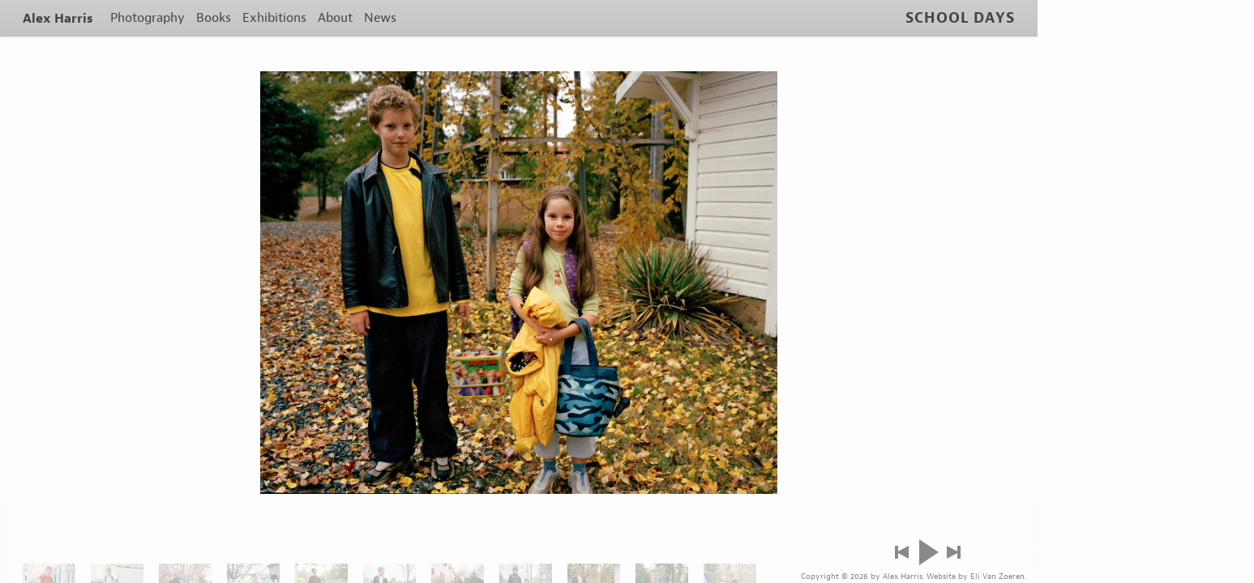

--- FILE ---
content_type: text/html; charset=UTF-8
request_url: https://alex-harris.com/photography/school-days/9
body_size: 1412
content:
<!doctype html>
<html lang="en" class="no-js">
<head>
    <meta http-equiv="content-type" content="text/html; charset=utf-8" />
    <title>School Days | Alex Harris</title>
    <meta name="description" content="">
    <meta name="author" content="Alex Harris">
    <link rel="stylesheet" href="/assets/css/alex.css?v=2">
    <meta name="viewport" content="user-scalable=no, width=device-width, initial-scale=1, maximum-scale=1">
    <script type="text/javascript" src="//use.typekit.net/hhp5qpz.js"></script>
    <script type="text/javascript">try{Typekit.load();}catch(e){}</script>
    <!--[if lt IE 9]><script src="/assets/js/ie8.js"></script><![endif]-->
</head>

<body class="gallery gallery-school-days">

    <header id="pageTop" role="banner">
        <nav>
            <ul id="mainNav">
                <li class="logo"><a href="https://alex-harris.com/">Alex Harris</a></li>
                <li><a href="https://alex-harris.com/photography">Photography</a>
                    <ul>
                        <li><a href="https://alex-harris.com/photography">Projects</a></li>
                        <li><a href="https://alex-harris.com/photography/multimedia">Multimedia</a></li>
                        <li><a href="https://alex-harris.com/photography/assignments">Assignments</a></li>
                    </ul>
                </li>
                <li><a href="https://alex-harris.com/publications">Books</a>
                    <ul>
                        <li><a href="https://alex-harris.com/publications">Books</a></li>
                        <li><a href="https://alex-harris.com/publications/selected">Selected Publications</a></li>
                    </ul>
                </li>
                <li><a href="https://alex-harris.com/exhibitions">Exhibitions</a>
                    <ul>
                        <li><a href="https://alex-harris.com/exhibitions/current-forthcoming">Current And Forthcoming</a></li>
                        <li><a href="https://alex-harris.com/exhibitions/solo-exhibitions">Selected Solo</a></li>
                        <li><a href="https://alex-harris.com/exhibitions/group-exhibitions">Two-Person and Group</a></li>
                        <li><a href="https://alex-harris.com/exhibitions/as-curator">As a Curator</a></li>
                    </ul>
                </li>
                <li><a href="https://alex-harris.com/about/bio">About</a>
                    <ul>
                        <li><a href="https://alex-harris.com/about/bio">Biography</a></li>
                        <li><a href="https://alex-harris.com/about/awards">Awards</a></li>
                        <li><a href="https://alex-harris.com/about/lectures">Lectures</a></li>
                        <li><a href="https://alex-harris.com/about/periodicals">Periodicals</a></li>
                        <li><a href="https://alex-harris.com/about/collections">Public Collections</a></li>
                        <li><a href="https://alex-harris.com/about/links">Links</a></li>
                        <li><a href="https://alex-harris.com/about/contact">Contact Info</a></li>
                    </ul>
                </li>
                <li><a href="https://alex-harris.com/news">News</a></li>
            </ul>
        </nav>

        <h1>School Days</h1>
    </header>

    <div id="content" role="main">
        <article id="body">
            <div id="image-wrapper" >
                    <figure id="main-img">
                        <a href="10" data-nav="10" class="img next" title="Go to the next photo">
                            <img src="https://alex-harris.com/media/photos/_medium/13_School-days.jpg" alt="">
                        </a>

                        <figcaption>
                            
                        </figcaption>
                    </figure>

                    <div id="description">
                        <div class="gallery-desc">
                            
                            
                        </div>

                        <div class="photo-desc">
                        
                        </div>
                    </div>
                </div>

                
                    <div id="controls">
                        <a href="https://alex-harris.com/photography/school-days/8" class="prev" data-nav="8" title="Go to the previous photo">Previous</a>
                        <a href="#play" class="play" title="Play slideshow">Play</a>
                        <a href="https://alex-harris.com/photography/school-days/10" class="next" data-nav="10" title="Go to the next photo">Next</a>
                    </div>

            <ol id="thumbs">
                        <li><a href="https://alex-harris.com/photography/school-days/1" class="current" data-nav="1">
                            <img src="https://alex-harris.com/media/photos/_thumb/01_School-days.jpg" alt="" width="65" height="65">
                        </a></li>
                    
                
                    
                        <li><a href="https://alex-harris.com/photography/school-days/2" class="current" data-nav="2">
                            <img src="https://alex-harris.com/media/photos/_thumb/03_School-days.jpg" alt="" width="65" height="65">
                        </a></li>
                    
                
                    
                        <li><a href="https://alex-harris.com/photography/school-days/3" class="current" data-nav="3">
                            <img src="https://alex-harris.com/media/photos/_thumb/04_School-days.jpg" alt="" width="65" height="65">
                        </a></li>
                    
                
                    
                        <li><a href="https://alex-harris.com/photography/school-days/4" class="current" data-nav="4">
                            <img src="https://alex-harris.com/media/photos/_thumb/05_School-days.jpg" alt="" width="65" height="65">
                        </a></li>
                    
                
                    
                        <li><a href="https://alex-harris.com/photography/school-days/5" class="current" data-nav="5">
                            <img src="https://alex-harris.com/media/photos/_thumb/08_School-days.jpg" alt="" width="65" height="65">
                        </a></li>
                    
                
                    
                        <li><a href="https://alex-harris.com/photography/school-days/6" class="current" data-nav="6">
                            <img src="https://alex-harris.com/media/photos/_thumb/09_School-days.jpg" alt="" width="65" height="65">
                        </a></li>
                    
                
                    
                        <li><a href="https://alex-harris.com/photography/school-days/7" class="current" data-nav="7">
                            <img src="https://alex-harris.com/media/photos/_thumb/10_School-days.jpg" alt="" width="65" height="65">
                        </a></li>
                    
                
                    
                        <li><a href="https://alex-harris.com/photography/school-days/8" class="current" data-nav="8">
                            <img src="https://alex-harris.com/media/photos/_thumb/11_School-days.jpg" alt="" width="65" height="65">
                        </a></li>
                    
                
                    
                        <li><a href="https://alex-harris.com/photography/school-days/9" class="current" data-nav="9">
                            <img src="https://alex-harris.com/media/photos/_thumb/13_School-days.jpg" alt="" width="65" height="65">
                        </a></li>
                    
                
                    
                        <li><a href="https://alex-harris.com/photography/school-days/10" class="current" data-nav="10">
                            <img src="https://alex-harris.com/media/photos/_thumb/14_School-days.jpg" alt="" width="65" height="65">
                        </a></li>
                    
                
                    
                        <li><a href="https://alex-harris.com/photography/school-days/11" class="current" data-nav="11">
                            <img src="https://alex-harris.com/media/photos/_thumb/17_School-days.jpg" alt="" width="65" height="65">
                        </a></li>
                    
                
                    
                        <li><a href="https://alex-harris.com/photography/school-days/12" class="current" data-nav="12">
                            <img src="https://alex-harris.com/media/photos/_thumb/21_School-days.jpg" alt="" width="65" height="65">
                        </a></li>
                    </ol>
        </article>
    </div>

    <footer id="pageBottom">
        <p class="credits">
            Copyright &copy; 2026 by Alex Harris. <a href="http://elivz.com">Website by Eli Van Zoeren</a>.
        </p>
    </footer>

    <script>
        (function(i,s,o,g,r,a,m){i['GoogleAnalyticsObject']=r;i[r]=i[r]||function(){(i[r].q=i[r].q||[]).push(arguments)},i[r].l=1*new Date();a=s.createElement(o),
        m=s.getElementsByTagName(o)[0];a.async=1;a.src=g;m.parentNode.insertBefore(a,m)
        })(window,document,'script','//www.google-analytics.com/analytics.js','ga');
        ga('create', 'UA-10885856-35', 'auto');
        ga('send', 'pageview');
    </script>

    <!--[if lt IE 9]><script src="//ajax.googleapis.com/ajax/libs/jquery/1.11.3/jquery.min.js"></script><![endif]-->
    <!--[if gte IE 9]><!--><script src="//ajax.googleapis.com/ajax/libs/jquery/2.1.4/jquery.min.js"></script><!--<![endif]-->
    <script>window.jQuery || document.write('<script src="/assets/js/jquery.js"><\/script>')</script>
    <script src="/assets/js/scripts.js?v=2"></script>

    
        <script>
            
        window.gallery_photos = [
        
            {
                url: 'https://alex-harris.com/photography/school-days/1',
                med: 'https://alex-harris.com/media/photos/_medium/01_School-days.jpg',
                lg: 'https://alex-harris.com/media/photos/_large/01_School-days.jpg',
                xlg: 'https://alex-harris.com/media/photos/_xlarge/01_School-days.jpg',
                alt_text: '',
                desc: '',
                caption: ''
            },
        
            {
                url: 'https://alex-harris.com/photography/school-days/2',
                med: 'https://alex-harris.com/media/photos/_medium/03_School-days.jpg',
                lg: 'https://alex-harris.com/media/photos/_large/03_School-days.jpg',
                xlg: 'https://alex-harris.com/media/photos/_xlarge/03_School-days.jpg',
                alt_text: '',
                desc: '',
                caption: ''
            },
        
            {
                url: 'https://alex-harris.com/photography/school-days/3',
                med: 'https://alex-harris.com/media/photos/_medium/04_School-days.jpg',
                lg: 'https://alex-harris.com/media/photos/_large/04_School-days.jpg',
                xlg: 'https://alex-harris.com/media/photos/_xlarge/04_School-days.jpg',
                alt_text: '',
                desc: '',
                caption: ''
            },
        
            {
                url: 'https://alex-harris.com/photography/school-days/4',
                med: 'https://alex-harris.com/media/photos/_medium/05_School-days.jpg',
                lg: 'https://alex-harris.com/media/photos/_large/05_School-days.jpg',
                xlg: 'https://alex-harris.com/media/photos/_xlarge/05_School-days.jpg',
                alt_text: '',
                desc: '',
                caption: ''
            },
        
            {
                url: 'https://alex-harris.com/photography/school-days/5',
                med: 'https://alex-harris.com/media/photos/_medium/08_School-days.jpg',
                lg: 'https://alex-harris.com/media/photos/_large/08_School-days.jpg',
                xlg: 'https://alex-harris.com/media/photos/_xlarge/08_School-days.jpg',
                alt_text: '',
                desc: '',
                caption: ''
            },
        
            {
                url: 'https://alex-harris.com/photography/school-days/6',
                med: 'https://alex-harris.com/media/photos/_medium/09_School-days.jpg',
                lg: 'https://alex-harris.com/media/photos/_large/09_School-days.jpg',
                xlg: 'https://alex-harris.com/media/photos/_xlarge/09_School-days.jpg',
                alt_text: '',
                desc: '',
                caption: ''
            },
        
            {
                url: 'https://alex-harris.com/photography/school-days/7',
                med: 'https://alex-harris.com/media/photos/_medium/10_School-days.jpg',
                lg: 'https://alex-harris.com/media/photos/_large/10_School-days.jpg',
                xlg: 'https://alex-harris.com/media/photos/_xlarge/10_School-days.jpg',
                alt_text: '',
                desc: '',
                caption: ''
            },
        
            {
                url: 'https://alex-harris.com/photography/school-days/8',
                med: 'https://alex-harris.com/media/photos/_medium/11_School-days.jpg',
                lg: 'https://alex-harris.com/media/photos/_large/11_School-days.jpg',
                xlg: 'https://alex-harris.com/media/photos/_xlarge/11_School-days.jpg',
                alt_text: '',
                desc: '',
                caption: ''
            },
        
            {
                url: 'https://alex-harris.com/photography/school-days/9',
                med: 'https://alex-harris.com/media/photos/_medium/13_School-days.jpg',
                lg: 'https://alex-harris.com/media/photos/_large/13_School-days.jpg',
                xlg: 'https://alex-harris.com/media/photos/_xlarge/13_School-days.jpg',
                alt_text: '',
                desc: '',
                caption: ''
            },
        
            {
                url: 'https://alex-harris.com/photography/school-days/10',
                med: 'https://alex-harris.com/media/photos/_medium/14_School-days.jpg',
                lg: 'https://alex-harris.com/media/photos/_large/14_School-days.jpg',
                xlg: 'https://alex-harris.com/media/photos/_xlarge/14_School-days.jpg',
                alt_text: '',
                desc: '',
                caption: ''
            },
        
            {
                url: 'https://alex-harris.com/photography/school-days/11',
                med: 'https://alex-harris.com/media/photos/_medium/17_School-days.jpg',
                lg: 'https://alex-harris.com/media/photos/_large/17_School-days.jpg',
                xlg: 'https://alex-harris.com/media/photos/_xlarge/17_School-days.jpg',
                alt_text: '',
                desc: '',
                caption: ''
            },
        
            {
                url: 'https://alex-harris.com/photography/school-days/12',
                med: 'https://alex-harris.com/media/photos/_medium/21_School-days.jpg',
                lg: 'https://alex-harris.com/media/photos/_large/21_School-days.jpg',
                xlg: 'https://alex-harris.com/media/photos/_xlarge/21_School-days.jpg',
                alt_text: '',
                desc: '',
                caption: ''
            },
       
        ];
    
        </script>
    
    </body>
</html>





    
            

    

    

    

--- FILE ---
content_type: text/javascript
request_url: https://alex-harris.com/assets/js/scripts.js?v=2
body_size: 9083
content:
!function(t,e,n,i){"use strict";function o(t,e,n){return setTimeout(u(t,n),e)}function r(t,e,n){return!!Array.isArray(t)&&(s(t,n[e],n),!0)}function s(t,e,n){var o;if(t)if(t.forEach)t.forEach(e,n);else if(t.length!==i)for(o=0;o<t.length;)e.call(n,t[o],o,t),o++;else for(o in t)t.hasOwnProperty(o)&&e.call(n,t[o],o,t)}function a(e,n,i){var o="DEPRECATED METHOD: "+n+"\n"+i+" AT \n";return function(){var n=new Error("get-stack-trace"),i=n&&n.stack?n.stack.replace(/^[^\(]+?[\n$]/gm,"").replace(/^\s+at\s+/gm,"").replace(/^Object.<anonymous>\s*\(/gm,"{anonymous}()@"):"Unknown Stack Trace",r=t.console&&(t.console.warn||t.console.log);return r&&r.call(t.console,o,i),e.apply(this,arguments)}}function h(t,e,n){var i,o=e.prototype;i=t.prototype=Object.create(o),i.constructor=t,i._super=o,n&&lt(i,n)}function u(t,e){return function(){return t.apply(e,arguments)}}function c(t,e){return typeof t==dt?t.apply(e?e[0]||i:i,e):t}function l(t,e){return t===i?e:t}function p(t,e,n){s(m(e),function(e){t.addEventListener(e,n,!1)})}function f(t,e,n){s(m(e),function(e){t.removeEventListener(e,n,!1)})}function d(t,e){for(;t;){if(t==e)return!0;t=t.parentNode}return!1}function v(t,e){return t.indexOf(e)>-1}function m(t){return t.trim().split(/\s+/g)}function g(t,e,n){if(t.indexOf&&!n)return t.indexOf(e);for(var i=0;i<t.length;){if(n&&t[i][n]==e||!n&&t[i]===e)return i;i++}return-1}function y(t){return Array.prototype.slice.call(t,0)}function T(t,e,n){for(var i=[],o=[],r=0;r<t.length;){var s=e?t[r][e]:t[r];g(o,s)<0&&i.push(t[r]),o[r]=s,r++}return n&&(i=e?i.sort(function(t,n){return t[e]>n[e]}):i.sort()),i}function w(t,e){for(var n,o,r=e[0].toUpperCase()+e.slice(1),s=0;s<pt.length;){if(n=pt[s],o=n?n+r:e,o in t)return o;s++}return i}function _(){return wt++}function E(e){var n=e.ownerDocument||e;return n.defaultView||n.parentWindow||t}function z(t,e){var n=this;this.manager=t,this.callback=e,this.element=t.element,this.target=t.options.inputTarget,this.domHandler=function(e){c(t.options.enable,[t])&&n.handler(e)},this.init()}function x(t){var e,n=t.options.inputClass;return new(e=n?n:zt?Y:xt?H:Et?L:X)(t,I)}function I(t,e,n){var i=n.pointers.length,o=n.changedPointers.length,r=e&St&&i-o===0,s=e&(kt|Mt)&&i-o===0;n.isFirst=!!r,n.isFinal=!!s,r&&(t.session={}),n.eventType=e,b(t,n),t.emit("hammer.input",n),t.recognize(n),t.session.prevInput=n}function b(t,e){var n=t.session,i=e.pointers,o=i.length;n.firstInput||(n.firstInput=D(e)),o>1&&!n.firstMultiple?n.firstMultiple=D(e):1===o&&(n.firstMultiple=!1);var r=n.firstInput,s=n.firstMultiple,a=s?s.center:r.center,h=e.center=S(i);e.timeStamp=gt(),e.deltaTime=e.timeStamp-r.timeStamp,e.angle=R(a,h),e.distance=M(a,h),C(n,e),e.offsetDirection=k(e.deltaX,e.deltaY);var u=P(e.deltaTime,e.deltaX,e.deltaY);e.overallVelocityX=u.x,e.overallVelocityY=u.y,e.overallVelocity=mt(u.x)>mt(u.y)?u.x:u.y,e.scale=s?N(s.pointers,i):1,e.rotation=s?O(s.pointers,i):0,e.maxPointers=n.prevInput?e.pointers.length>n.prevInput.maxPointers?e.pointers.length:n.prevInput.maxPointers:e.pointers.length,A(n,e);var c=t.element;d(e.srcEvent.target,c)&&(c=e.srcEvent.target),e.target=c}function C(t,e){var n=e.center,i=t.offsetDelta||{},o=t.prevDelta||{},r=t.prevInput||{};e.eventType!==St&&r.eventType!==kt||(o=t.prevDelta={x:r.deltaX||0,y:r.deltaY||0},i=t.offsetDelta={x:n.x,y:n.y}),e.deltaX=o.x+(n.x-i.x),e.deltaY=o.y+(n.y-i.y)}function A(t,e){var n,o,r,s,a=t.lastInterval||e,h=e.timeStamp-a.timeStamp;if(e.eventType!=Mt&&(h>Dt||a.velocity===i)){var u=e.deltaX-a.deltaX,c=e.deltaY-a.deltaY,l=P(h,u,c);o=l.x,r=l.y,n=mt(l.x)>mt(l.y)?l.x:l.y,s=k(u,c),t.lastInterval=e}else n=a.velocity,o=a.velocityX,r=a.velocityY,s=a.direction;e.velocity=n,e.velocityX=o,e.velocityY=r,e.direction=s}function D(t){for(var e=[],n=0;n<t.pointers.length;)e[n]={clientX:vt(t.pointers[n].clientX),clientY:vt(t.pointers[n].clientY)},n++;return{timeStamp:gt(),pointers:e,center:S(e),deltaX:t.deltaX,deltaY:t.deltaY}}function S(t){var e=t.length;if(1===e)return{x:vt(t[0].clientX),y:vt(t[0].clientY)};for(var n=0,i=0,o=0;o<e;)n+=t[o].clientX,i+=t[o].clientY,o++;return{x:vt(n/e),y:vt(i/e)}}function P(t,e,n){return{x:e/t||0,y:n/t||0}}function k(t,e){return t===e?Rt:mt(t)>=mt(e)?t<0?Ot:Nt:e<0?Xt:Yt}function M(t,e,n){n||(n=qt);var i=e[n[0]]-t[n[0]],o=e[n[1]]-t[n[1]];return Math.sqrt(i*i+o*o)}function R(t,e,n){n||(n=qt);var i=e[n[0]]-t[n[0]],o=e[n[1]]-t[n[1]];return 180*Math.atan2(o,i)/Math.PI}function O(t,e){return R(e[1],e[0],Lt)+R(t[1],t[0],Lt)}function N(t,e){return M(e[0],e[1],Lt)/M(t[0],t[1],Lt)}function X(){this.evEl=Ut,this.evWin=Vt,this.pressed=!1,z.apply(this,arguments)}function Y(){this.evEl=Gt,this.evWin=Qt,z.apply(this,arguments),this.store=this.manager.session.pointerEvents=[]}function F(){this.evTarget=Jt,this.evWin=Kt,this.started=!1,z.apply(this,arguments)}function W(t,e){var n=y(t.touches),i=y(t.changedTouches);return e&(kt|Mt)&&(n=T(n.concat(i),"identifier",!0)),[n,i]}function H(){this.evTarget=ee,this.targetIds={},z.apply(this,arguments)}function q(t,e){var n=y(t.touches),i=this.targetIds;if(e&(St|Pt)&&1===n.length)return i[n[0].identifier]=!0,[n,n];var o,r,s=y(t.changedTouches),a=[],h=this.target;if(r=n.filter(function(t){return d(t.target,h)}),e===St)for(o=0;o<r.length;)i[r[o].identifier]=!0,o++;for(o=0;o<s.length;)i[s[o].identifier]&&a.push(s[o]),e&(kt|Mt)&&delete i[s[o].identifier],o++;return a.length?[T(r.concat(a),"identifier",!0),a]:void 0}function L(){z.apply(this,arguments);var t=u(this.handler,this);this.touch=new H(this.manager,t),this.mouse=new X(this.manager,t),this.primaryTouch=null,this.lastTouches=[]}function j(t,e){t&St?(this.primaryTouch=e.changedPointers[0].identifier,U.call(this,e)):t&(kt|Mt)&&U.call(this,e)}function U(t){var e=t.changedPointers[0];if(e.identifier===this.primaryTouch){var n={x:e.clientX,y:e.clientY};this.lastTouches.push(n);var i=this.lastTouches,o=function(){var t=i.indexOf(n);t>-1&&i.splice(t,1)};setTimeout(o,ne)}}function V(t){for(var e=t.srcEvent.clientX,n=t.srcEvent.clientY,i=0;i<this.lastTouches.length;i++){var o=this.lastTouches[i],r=Math.abs(e-o.x),s=Math.abs(n-o.y);if(r<=ie&&s<=ie)return!0}return!1}function Z(t,e){this.manager=t,this.set(e)}function B(t){if(v(t,ue))return ue;var e=v(t,ce),n=v(t,le);return e&&n?ue:e||n?e?ce:le:v(t,he)?he:ae}function G(){if(!re)return!1;var e={},n=t.CSS&&t.CSS.supports;return["auto","manipulation","pan-y","pan-x","pan-x pan-y","none"].forEach(function(i){e[i]=!n||t.CSS.supports("touch-action",i)}),e}function Q(t){this.options=lt({},this.defaults,t||{}),this.id=_(),this.manager=null,this.options.enable=l(this.options.enable,!0),this.state=fe,this.simultaneous={},this.requireFail=[]}function $(t){return t&ye?"cancel":t&me?"end":t&ve?"move":t&de?"start":""}function J(t){return t==Yt?"down":t==Xt?"up":t==Ot?"left":t==Nt?"right":""}function K(t,e){var n=e.manager;return n?n.get(t):t}function tt(){Q.apply(this,arguments)}function et(){tt.apply(this,arguments),this.pX=null,this.pY=null}function nt(){tt.apply(this,arguments)}function it(){Q.apply(this,arguments),this._timer=null,this._input=null}function ot(){tt.apply(this,arguments)}function rt(){tt.apply(this,arguments)}function st(){Q.apply(this,arguments),this.pTime=!1,this.pCenter=!1,this._timer=null,this._input=null,this.count=0}function at(t,e){return e=e||{},e.recognizers=l(e.recognizers,at.defaults.preset),new ht(t,e)}function ht(t,e){this.options=lt({},at.defaults,e||{}),this.options.inputTarget=this.options.inputTarget||t,this.handlers={},this.session={},this.recognizers=[],this.oldCssProps={},this.element=t,this.input=x(this),this.touchAction=new Z(this,this.options.touchAction),ut(this,!0),s(this.options.recognizers,function(t){var e=this.add(new t[0](t[1]));t[2]&&e.recognizeWith(t[2]),t[3]&&e.requireFailure(t[3])},this)}function ut(t,e){var n=t.element;if(n.style){var i;s(t.options.cssProps,function(o,r){i=w(n.style,r),e?(t.oldCssProps[i]=n.style[i],n.style[i]=o):n.style[i]=t.oldCssProps[i]||""}),e||(t.oldCssProps={})}}function ct(t,n){var i=e.createEvent("Event");i.initEvent(t,!0,!0),i.gesture=n,n.target.dispatchEvent(i)}var lt,pt=["","webkit","Moz","MS","ms","o"],ft=e.createElement("div"),dt="function",vt=Math.round,mt=Math.abs,gt=Date.now;lt="function"!=typeof Object.assign?function(t){if(t===i||null===t)throw new TypeError("Cannot convert undefined or null to object");for(var e=Object(t),n=1;n<arguments.length;n++){var o=arguments[n];if(o!==i&&null!==o)for(var r in o)o.hasOwnProperty(r)&&(e[r]=o[r])}return e}:Object.assign;var yt=a(function(t,e,n){for(var o=Object.keys(e),r=0;r<o.length;)(!n||n&&t[o[r]]===i)&&(t[o[r]]=e[o[r]]),r++;return t},"extend","Use `assign`."),Tt=a(function(t,e){return yt(t,e,!0)},"merge","Use `assign`."),wt=1,_t=/mobile|tablet|ip(ad|hone|od)|android/i,Et="ontouchstart"in t,zt=w(t,"PointerEvent")!==i,xt=Et&&_t.test(navigator.userAgent),It="touch",bt="pen",Ct="mouse",At="kinect",Dt=25,St=1,Pt=2,kt=4,Mt=8,Rt=1,Ot=2,Nt=4,Xt=8,Yt=16,Ft=Ot|Nt,Wt=Xt|Yt,Ht=Ft|Wt,qt=["x","y"],Lt=["clientX","clientY"];z.prototype={handler:function(){},init:function(){this.evEl&&p(this.element,this.evEl,this.domHandler),this.evTarget&&p(this.target,this.evTarget,this.domHandler),this.evWin&&p(E(this.element),this.evWin,this.domHandler)},destroy:function(){this.evEl&&f(this.element,this.evEl,this.domHandler),this.evTarget&&f(this.target,this.evTarget,this.domHandler),this.evWin&&f(E(this.element),this.evWin,this.domHandler)}};var jt={mousedown:St,mousemove:Pt,mouseup:kt},Ut="mousedown",Vt="mousemove mouseup";h(X,z,{handler:function(t){var e=jt[t.type];e&St&&0===t.button&&(this.pressed=!0),e&Pt&&1!==t.which&&(e=kt),this.pressed&&(e&kt&&(this.pressed=!1),this.callback(this.manager,e,{pointers:[t],changedPointers:[t],pointerType:Ct,srcEvent:t}))}});var Zt={pointerdown:St,pointermove:Pt,pointerup:kt,pointercancel:Mt,pointerout:Mt},Bt={2:It,3:bt,4:Ct,5:At},Gt="pointerdown",Qt="pointermove pointerup pointercancel";t.MSPointerEvent&&!t.PointerEvent&&(Gt="MSPointerDown",Qt="MSPointerMove MSPointerUp MSPointerCancel"),h(Y,z,{handler:function(t){var e=this.store,n=!1,i=t.type.toLowerCase().replace("ms",""),o=Zt[i],r=Bt[t.pointerType]||t.pointerType,s=r==It,a=g(e,t.pointerId,"pointerId");o&St&&(0===t.button||s)?a<0&&(e.push(t),a=e.length-1):o&(kt|Mt)&&(n=!0),a<0||(e[a]=t,this.callback(this.manager,o,{pointers:e,changedPointers:[t],pointerType:r,srcEvent:t}),n&&e.splice(a,1))}});var $t={touchstart:St,touchmove:Pt,touchend:kt,touchcancel:Mt},Jt="touchstart",Kt="touchstart touchmove touchend touchcancel";h(F,z,{handler:function(t){var e=$t[t.type];if(e===St&&(this.started=!0),this.started){var n=W.call(this,t,e);e&(kt|Mt)&&n[0].length-n[1].length===0&&(this.started=!1),this.callback(this.manager,e,{pointers:n[0],changedPointers:n[1],pointerType:It,srcEvent:t})}}});var te={touchstart:St,touchmove:Pt,touchend:kt,touchcancel:Mt},ee="touchstart touchmove touchend touchcancel";h(H,z,{handler:function(t){var e=te[t.type],n=q.call(this,t,e);n&&this.callback(this.manager,e,{pointers:n[0],changedPointers:n[1],pointerType:It,srcEvent:t})}});var ne=2500,ie=25;h(L,z,{handler:function(t,e,n){var i=n.pointerType==It,o=n.pointerType==Ct;if(!(o&&n.sourceCapabilities&&n.sourceCapabilities.firesTouchEvents)){if(i)j.call(this,e,n);else if(o&&V.call(this,n))return;this.callback(t,e,n)}},destroy:function(){this.touch.destroy(),this.mouse.destroy()}});var oe=w(ft.style,"touchAction"),re=oe!==i,se="compute",ae="auto",he="manipulation",ue="none",ce="pan-x",le="pan-y",pe=G();Z.prototype={set:function(t){t==se&&(t=this.compute()),re&&this.manager.element.style&&pe[t]&&(this.manager.element.style[oe]=t),this.actions=t.toLowerCase().trim()},update:function(){this.set(this.manager.options.touchAction)},compute:function(){var t=[];return s(this.manager.recognizers,function(e){c(e.options.enable,[e])&&(t=t.concat(e.getTouchAction()))}),B(t.join(" "))},preventDefaults:function(t){var e=t.srcEvent,n=t.offsetDirection;if(this.manager.session.prevented)return void e.preventDefault();var i=this.actions,o=v(i,ue)&&!pe[ue],r=v(i,le)&&!pe[le],s=v(i,ce)&&!pe[ce];if(o){var a=1===t.pointers.length,h=t.distance<2,u=t.deltaTime<250;if(a&&h&&u)return}return s&&r?void 0:o||r&&n&Ft||s&&n&Wt?this.preventSrc(e):void 0},preventSrc:function(t){this.manager.session.prevented=!0,t.preventDefault()}};var fe=1,de=2,ve=4,me=8,ge=me,ye=16,Te=32;Q.prototype={defaults:{},set:function(t){return lt(this.options,t),this.manager&&this.manager.touchAction.update(),this},recognizeWith:function(t){if(r(t,"recognizeWith",this))return this;var e=this.simultaneous;return t=K(t,this),e[t.id]||(e[t.id]=t,t.recognizeWith(this)),this},dropRecognizeWith:function(t){return r(t,"dropRecognizeWith",this)?this:(t=K(t,this),delete this.simultaneous[t.id],this)},requireFailure:function(t){if(r(t,"requireFailure",this))return this;var e=this.requireFail;return t=K(t,this),g(e,t)===-1&&(e.push(t),t.requireFailure(this)),this},dropRequireFailure:function(t){if(r(t,"dropRequireFailure",this))return this;t=K(t,this);var e=g(this.requireFail,t);return e>-1&&this.requireFail.splice(e,1),this},hasRequireFailures:function(){return this.requireFail.length>0},canRecognizeWith:function(t){return!!this.simultaneous[t.id]},emit:function(t){function e(e){n.manager.emit(e,t)}var n=this,i=this.state;i<me&&e(n.options.event+$(i)),e(n.options.event),t.additionalEvent&&e(t.additionalEvent),i>=me&&e(n.options.event+$(i))},tryEmit:function(t){return this.canEmit()?this.emit(t):void(this.state=Te)},canEmit:function(){for(var t=0;t<this.requireFail.length;){if(!(this.requireFail[t].state&(Te|fe)))return!1;t++}return!0},recognize:function(t){var e=lt({},t);return c(this.options.enable,[this,e])?(this.state&(ge|ye|Te)&&(this.state=fe),this.state=this.process(e),void(this.state&(de|ve|me|ye)&&this.tryEmit(e))):(this.reset(),void(this.state=Te))},process:function(t){},getTouchAction:function(){},reset:function(){}},h(tt,Q,{defaults:{pointers:1},attrTest:function(t){var e=this.options.pointers;return 0===e||t.pointers.length===e},process:function(t){var e=this.state,n=t.eventType,i=e&(de|ve),o=this.attrTest(t);return i&&(n&Mt||!o)?e|ye:i||o?n&kt?e|me:e&de?e|ve:de:Te}}),h(et,tt,{defaults:{event:"pan",threshold:10,pointers:1,direction:Ht},getTouchAction:function(){var t=this.options.direction,e=[];return t&Ft&&e.push(le),t&Wt&&e.push(ce),e},directionTest:function(t){var e=this.options,n=!0,i=t.distance,o=t.direction,r=t.deltaX,s=t.deltaY;return o&e.direction||(e.direction&Ft?(o=0===r?Rt:r<0?Ot:Nt,n=r!=this.pX,i=Math.abs(t.deltaX)):(o=0===s?Rt:s<0?Xt:Yt,n=s!=this.pY,i=Math.abs(t.deltaY))),t.direction=o,n&&i>e.threshold&&o&e.direction},attrTest:function(t){return tt.prototype.attrTest.call(this,t)&&(this.state&de||!(this.state&de)&&this.directionTest(t))},emit:function(t){this.pX=t.deltaX,this.pY=t.deltaY;var e=J(t.direction);e&&(t.additionalEvent=this.options.event+e),this._super.emit.call(this,t)}}),h(nt,tt,{defaults:{event:"pinch",threshold:0,pointers:2},getTouchAction:function(){return[ue]},attrTest:function(t){return this._super.attrTest.call(this,t)&&(Math.abs(t.scale-1)>this.options.threshold||this.state&de)},emit:function(t){if(1!==t.scale){var e=t.scale<1?"in":"out";t.additionalEvent=this.options.event+e}this._super.emit.call(this,t)}}),h(it,Q,{defaults:{event:"press",pointers:1,time:251,threshold:9},getTouchAction:function(){return[ae]},process:function(t){var e=this.options,n=t.pointers.length===e.pointers,i=t.distance<e.threshold,r=t.deltaTime>e.time;if(this._input=t,!i||!n||t.eventType&(kt|Mt)&&!r)this.reset();else if(t.eventType&St)this.reset(),this._timer=o(function(){this.state=ge,this.tryEmit()},e.time,this);else if(t.eventType&kt)return ge;return Te},reset:function(){clearTimeout(this._timer)},emit:function(t){this.state===ge&&(t&&t.eventType&kt?this.manager.emit(this.options.event+"up",t):(this._input.timeStamp=gt(),this.manager.emit(this.options.event,this._input)))}}),h(ot,tt,{defaults:{event:"rotate",threshold:0,pointers:2},getTouchAction:function(){return[ue]},attrTest:function(t){return this._super.attrTest.call(this,t)&&(Math.abs(t.rotation)>this.options.threshold||this.state&de)}}),h(rt,tt,{defaults:{event:"swipe",threshold:10,velocity:.3,direction:Ft|Wt,pointers:1},getTouchAction:function(){return et.prototype.getTouchAction.call(this)},attrTest:function(t){var e,n=this.options.direction;return n&(Ft|Wt)?e=t.overallVelocity:n&Ft?e=t.overallVelocityX:n&Wt&&(e=t.overallVelocityY),this._super.attrTest.call(this,t)&&n&t.offsetDirection&&t.distance>this.options.threshold&&t.maxPointers==this.options.pointers&&mt(e)>this.options.velocity&&t.eventType&kt},emit:function(t){var e=J(t.offsetDirection);e&&this.manager.emit(this.options.event+e,t),this.manager.emit(this.options.event,t)}}),h(st,Q,{defaults:{event:"tap",pointers:1,taps:1,interval:300,time:250,threshold:9,posThreshold:10},getTouchAction:function(){return[he]},process:function(t){var e=this.options,n=t.pointers.length===e.pointers,i=t.distance<e.threshold,r=t.deltaTime<e.time;if(this.reset(),t.eventType&St&&0===this.count)return this.failTimeout();if(i&&r&&n){if(t.eventType!=kt)return this.failTimeout();var s=!this.pTime||t.timeStamp-this.pTime<e.interval,a=!this.pCenter||M(this.pCenter,t.center)<e.posThreshold;this.pTime=t.timeStamp,this.pCenter=t.center,a&&s?this.count+=1:this.count=1,this._input=t;var h=this.count%e.taps;if(0===h)return this.hasRequireFailures()?(this._timer=o(function(){this.state=ge,this.tryEmit()},e.interval,this),de):ge}return Te},failTimeout:function(){return this._timer=o(function(){this.state=Te},this.options.interval,this),Te},reset:function(){clearTimeout(this._timer)},emit:function(){this.state==ge&&(this._input.tapCount=this.count,this.manager.emit(this.options.event,this._input))}}),at.VERSION="2.0.7",at.defaults={domEvents:!1,touchAction:se,enable:!0,inputTarget:null,inputClass:null,preset:[[ot,{enable:!1}],[nt,{enable:!1},["rotate"]],[rt,{direction:Ft}],[et,{direction:Ft},["swipe"]],[st],[st,{event:"doubletap",taps:2},["tap"]],[it]],cssProps:{userSelect:"none",touchSelect:"none",touchCallout:"none",contentZooming:"none",userDrag:"none",tapHighlightColor:"rgba(0,0,0,0)"}};var we=1,_e=2;ht.prototype={set:function(t){return lt(this.options,t),t.touchAction&&this.touchAction.update(),t.inputTarget&&(this.input.destroy(),this.input.target=t.inputTarget,this.input.init()),this},stop:function(t){this.session.stopped=t?_e:we},recognize:function(t){var e=this.session;if(!e.stopped){this.touchAction.preventDefaults(t);var n,i=this.recognizers,o=e.curRecognizer;(!o||o&&o.state&ge)&&(o=e.curRecognizer=null);for(var r=0;r<i.length;)n=i[r],e.stopped===_e||o&&n!=o&&!n.canRecognizeWith(o)?n.reset():n.recognize(t),!o&&n.state&(de|ve|me)&&(o=e.curRecognizer=n),r++}},get:function(t){if(t instanceof Q)return t;for(var e=this.recognizers,n=0;n<e.length;n++)if(e[n].options.event==t)return e[n];return null},add:function(t){if(r(t,"add",this))return this;var e=this.get(t.options.event);return e&&this.remove(e),this.recognizers.push(t),t.manager=this,this.touchAction.update(),t},remove:function(t){if(r(t,"remove",this))return this;if(t=this.get(t)){var e=this.recognizers,n=g(e,t);n!==-1&&(e.splice(n,1),this.touchAction.update())}return this},on:function(t,e){if(t!==i&&e!==i){var n=this.handlers;return s(m(t),function(t){n[t]=n[t]||[],n[t].push(e)}),this}},off:function(t,e){if(t!==i){var n=this.handlers;return s(m(t),function(t){e?n[t]&&n[t].splice(g(n[t],e),1):delete n[t]}),this}},emit:function(t,e){this.options.domEvents&&ct(t,e);var n=this.handlers[t]&&this.handlers[t].slice();if(n&&n.length){e.type=t,e.preventDefault=function(){e.srcEvent.preventDefault()};for(var i=0;i<n.length;)n[i](e),i++}},destroy:function(){this.element&&ut(this,!1),this.handlers={},this.session={},this.input.destroy(),this.element=null}},lt(at,{INPUT_START:St,INPUT_MOVE:Pt,INPUT_END:kt,INPUT_CANCEL:Mt,STATE_POSSIBLE:fe,STATE_BEGAN:de,STATE_CHANGED:ve,STATE_ENDED:me,STATE_RECOGNIZED:ge,STATE_CANCELLED:ye,STATE_FAILED:Te,DIRECTION_NONE:Rt,DIRECTION_LEFT:Ot,DIRECTION_RIGHT:Nt,DIRECTION_UP:Xt,DIRECTION_DOWN:Yt,DIRECTION_HORIZONTAL:Ft,DIRECTION_VERTICAL:Wt,DIRECTION_ALL:Ht,Manager:ht,Input:z,TouchAction:Z,TouchInput:H,MouseInput:X,PointerEventInput:Y,TouchMouseInput:L,SingleTouchInput:F,Recognizer:Q,AttrRecognizer:tt,Tap:st,Pan:et,Swipe:rt,Pinch:nt,Rotate:ot,Press:it,on:p,off:f,each:s,merge:Tt,extend:yt,assign:lt,inherit:h,bindFn:u,prefixed:w});var Ee="undefined"!=typeof t?t:"undefined"!=typeof self?self:{};Ee.Hammer=at,"function"==typeof define&&define.amd?define(function(){return at}):"undefined"!=typeof module&&module.exports?module.exports=at:t[n]=at}(window,document,"Hammer"),function(t){var e={url:!1,callback:!1,target:!1,duration:120,on:"mouseover",touch:!0,onZoomIn:!1,onZoomOut:!1,magnify:1};t.zoom=function(e,n,i,o){var r,s,a,h,u,c,l,p=t(e),f=p.css("position"),d=t(n);return p.css("position",/(absolute|fixed)/.test(f)?f:"relative"),p.css("overflow","hidden"),i.style.width=i.style.height="",t(i).addClass("zoomImg").css({position:"absolute",top:0,left:0,opacity:0,width:i.width*o,height:i.height*o,border:"none",maxWidth:"none",maxHeight:"none"}).appendTo(e),{init:function(){s=p.outerWidth(),r=p.outerHeight(),n===p[0]?(h=s,a=r):(h=d.outerWidth(),a=d.outerHeight()),u=(i.width-s)/h,c=(i.height-r)/a,l=d.offset()},move:function(t){var e=t.pageX-l.left,n=t.pageY-l.top;n=Math.max(Math.min(n,a),0),e=Math.max(Math.min(e,h),0),i.style.left=e*-u+"px",i.style.top=n*-c+"px"}}},t.fn.zoom=function(n){return this.each(function(){var i,o=t.extend({},e,n||{}),r=o.target||this,s=this,a=t(s),h=t(r),u=document.createElement("img"),c=t(u),l="mousemove.zoom",p=!1,f=!1;(o.url||(i=a.find("img"),i[0]&&(o.url=i.data("src")||i.attr("src")),o.url))&&(!function(){var t=h.css("position"),e=h.css("overflow");a.one("zoom.destroy",function(){a.off(".zoom"),h.css("position",t),h.css("overflow",e),c.remove()})}(),u.onload=function(){function e(e){i.init(),i.move(e),c.stop().fadeTo(t.support.opacity?o.duration:0,1,!!t.isFunction(o.onZoomIn)&&o.onZoomIn.call(u))}function n(){c.stop().fadeTo(o.duration,0,!!t.isFunction(o.onZoomOut)&&o.onZoomOut.call(u))}var i=t.zoom(r,s,u,o.magnify);"grab"===o.on?a.on("mousedown.zoom",function(o){1===o.which&&(t(document).one("mouseup.zoom",function(){n(),t(document).off(l,i.move)}),e(o),t(document).on(l,i.move),o.preventDefault())}):"click"===o.on?a.on("click.zoom",function(o){return p?void 0:(p=!0,e(o),t(document).on(l,i.move),t(document).one("click.zoom",function(){n(),p=!1,t(document).off(l,i.move)}),!1)}):"toggle"===o.on?a.on("click.zoom",function(t){p?n():e(t),p=!p}):"mouseover"===o.on&&(i.init(),a.on("mouseenter.zoom",e).on("mouseleave.zoom",n).on(l,i.move)),o.touch&&a.on("touchstart.zoom",function(t){t.preventDefault(),f?(f=!1,n()):(f=!0,e(t.originalEvent.touches[0]||t.originalEvent.changedTouches[0]))}).on("touchmove.zoom",function(t){t.preventDefault(),i.move(t.originalEvent.touches[0]||t.originalEvent.changedTouches[0])}).on("touchend.zoom",function(t){t.preventDefault(),f&&(f=!1,n())}),t.isFunction(o.callback)&&o.callback.call(u)},u.src=o.url)})},t.fn.zoom.defaults=e}(window.jQuery),function(t,e){for(var n=new RegExp("/"+e.location.host+"/"),i=t.getElementsByTagName("a"),o=i.length,r=0;r<o;r++)n.test(i[r].href)||(i[r].target="_blank")}(document,window),function(t){var e={playTimer:!1,photo_size:"",is_home:t(".homepage").length>0,init:function(){e.external_links(),e.set_photo_size(),t(window).on("resize",e.set_photo_size),e.photo_nav(),e.show_hide_thumbs()},external_links:function(){var e=new RegExp("/"+window.location.host+"/");t("a").each(function(){e.test(this.href)||t(this).attr("target","_blank")})},photo_nav:function(){if("undefined"!=typeof window.gallery_photos){var n=document.getElementById("main-img");if(n){var i=new Hammer(n);i.on("swipeleft",function(e){e.preventDefault(),t("a.next").first().trigger("click")}),i.on("swiperight",function(e){e.preventDefault(),t("a.prev").trigger("click")})}if(t("body").on("keyup",function(e){switch(e.keyCode){case 39:t("a.next").first().trigger("click");break;case 37:t("a.prev").trigger("click")}}),t("body").hasClass("gallery")){var o=String(window.location.href);e.switch_photo(o,0)}else if(n){window.gallery_photos[0]}t("a[data-nav]").on("click",function(){e.switch_photo(this.href);return e.playTimer&&t("a.pause").click(),!1}),t("#controls").on("click","a.play",function(){return t(this).toggleClass("play pause"),e.playTimer=setInterval(function(){e.switch_photo(t("a.next").get(0).href)},6e3),!1}).on("click","a.pause",function(){return t(this).toggleClass("play pause"),clearInterval(e.playTimer),!1}),e.is_home&&window.gallery_photos.length>1&&(e.playTimer=setInterval(function(){e.switch_photo(t("a.next").get(0).href)},6e3))}},switch_photo:function(n,i){if("undefined"!==window.gallery_photos){var o=t("#image-wrapper"),r=t("#main-img"),s=r.find(".img"),a=/\S/.test(t(".gallery-desc").text()),h=parseInt(n.replace(/^.+\//,""),10)-1||0,u=n.replace(/\/(\d+)$/,"/"),c=window.gallery_photos[h];i=i||150,s.css("opacity",0),setTimeout(function(){c&&r.find("figcaption").html(c.caption),t(".photo-desc").html(c.desc),t(".gallery-desc").toggle(0===h&&a),o.toggleClass("has-description",0===h&&a||""!==c.desc),e.set_photo_size();var n=t('<img src="'+c[e.photo_size]+'" alt="'+c.alt_text+'"><img src="'+c.xlg+'" class="photo-magnified">').on("load",e.set_photo_size);s.html(n),s.css("opacity",1)},i);var l=h+1<window.gallery_photos.length?h+2:1,p=h>0?h:window.gallery_photos.length;if(t("a.next").attr("href",u+l),t("a.prev").attr("href",u+p),!e.is_home&&window.gallery_photos.length>1){var f=u+(h+1);history.pushState&&window.history.replaceState(null,null,f)}}},preload_photos:function(){t("#preloaded_photos").length<1&&t("body").append('<div id="preloaded_photos" style="display:none"/>'),setTimeout(function(){var n="";t.each(window.gallery_photos,function(){n+='<img src="'+this[e.photo_size]+'">'}),t("#preloaded_photos").html(n)},4e3)},set_photo_size:function(){var n=t("#main-img");if(0!==n.length){var i,o=n.find(".img"),r=n.find("img").first(),s=t("#pageTop").height(),a="undefined"!=typeof window.devicePixelRatio?window.devicePixelRatio:1,h=1e3/a,u=800/a,c=e.photo_size,l=r.get(0).naturalWidth,p=r.get(0).naturalHeight;r.on("load",e.set_photo_size),i=e.is_home?t(window).width()>900?100:88:t(window).width()>900?88:22,n.css("height",t(window).height()-s-i);var f=n.width(),d=n.height();if(l/p>f/d){var v=Math.round(p/l*f),m=f;o.css({marginTop:(d-v)/2,marginLeft:0})}else{var m=Math.round(l/p*d),v=d;o.css({marginTop:0,marginLeft:(f-m)/2})}o.height(v),o.width(m),e.photo_size=n.width()>h||n.height()>u?"lg":"med",c!==e.photo_size&&e.preload_photos()}},show_hide_thumbs:function(){function e(){var t=n.outerHeight()-44;i.text("#thumbs { bottom: -"+t+"px }")}var n=t("#thumbs");if(0!==n.length){var i=t("<style/>").appendTo("head");e(),t(window).resize(e)}}};t(document).ready(e.init)}(jQuery);
//# sourceMappingURL=scripts.js.map
